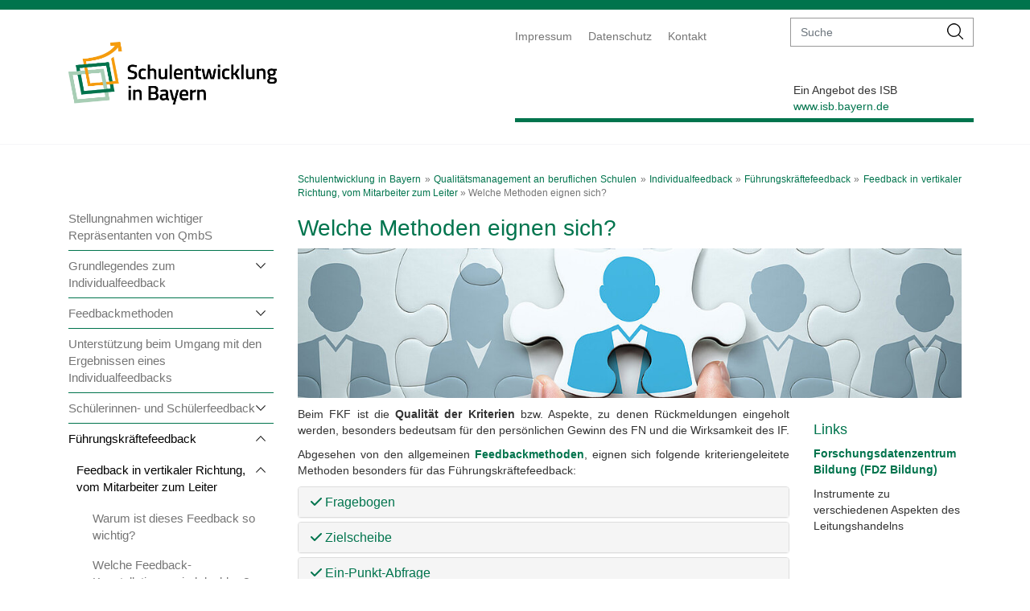

--- FILE ---
content_type: text/html; charset=utf-8
request_url: https://www.schulentwicklung.isb.bayern.de/qmbs/individualfeedback/fuehrungskraeftefeedback/vertikalesfeedback/methoden/
body_size: 8030
content:
<!DOCTYPE html>
<html lang="de">
	<head>
		<meta charset="utf-8">
		<!--
	This website is powered by TYPO3 - inspiring people to share!
	TYPO3 is a free open source Content Management Framework initially created by Kasper Skaarhoj and licensed under GNU/GPL.
	TYPO3 is copyright 1998-2026 of Kasper Skaarhoj. Extensions are copyright of their respective owners.
	Information and contribution at https://typo3.org/
-->
		<base href="/">
		<title>Welche Methoden eignen sich?</title>
		<meta http-equiv="x-ua-compatible" content="IE=edge">
		<meta name="viewport" content="width=device-width, initial-scale=1.0, user-scalable=yes">
		<meta name="keywords" content="Welche Methoden eignen sich?">
		<meta name="description" content="Welche Methoden eignen sich?">
		<meta name="twitter:card" content="summary">
		<meta name="revisit-after" content="14 days">
		<link rel="stylesheet" href="/typo3temp/assets/css/c912669d8265d8f41b6e46ae79d78d76.css?1739806006" media="all">
		<link rel="stylesheet" href="/_assets/431730821ffcca72e8d297eae12c3152/css/bootstrap.min.css?1711532977" media="all">
		<link rel="stylesheet" href="/_assets/431730821ffcca72e8d297eae12c3152/css/bootstrapExtra.css?1711541612" media="all">
		<link rel="stylesheet" href="/_assets/431730821ffcca72e8d297eae12c3152/css/portale.css?1711541612" media="all">
		<link rel="stylesheet" href="/_assets/431730821ffcca72e8d297eae12c3152/fontawesome/css/fontawesome.css?1711541612" media="all">
		<link rel="stylesheet" href="/_assets/431730821ffcca72e8d297eae12c3152/fontawesome/css/brands.css?1711541612" media="all">
		<link rel="stylesheet" href="/_assets/431730821ffcca72e8d297eae12c3152/fontawesome/css/solid.css?1711541612" media="all">
		<link rel="stylesheet" href="/_assets/431730821ffcca72e8d297eae12c3152/css/ke_search_pi1.css?1711541612" media="all">
		<link rel="stylesheet" href="/_assets/431730821ffcca72e8d297eae12c3152/css/jquery.dataTables.css?1711541612" media="all">
		<link rel="stylesheet" href="/typo3temp/assets/css/a96d51ec3ae8d204bbab114ee82b4309.css?1739806006" media="all">
		<script src="/_assets/431730821ffcca72e8d297eae12c3152/js/jquery-3.6.3.min.js?1711541615"></script>
		<script src="/_assets/431730821ffcca72e8d297eae12c3152/js/jquery-ui.min.js?1711541615"></script>
		<script src="/_assets/431730821ffcca72e8d297eae12c3152/js/bootstrap.min.js?1711541615"></script>
		<script src="/_assets/431730821ffcca72e8d297eae12c3152/js/slick.min.js?1711541615"></script>
		<script src="/_assets/431730821ffcca72e8d297eae12c3152/js/sisi.min.js?1720713547"></script>
		<script src="/_assets/431730821ffcca72e8d297eae12c3152/js/jquery.dataTables.js?1711541615"></script>
		<style>
.external-link, .external-link-new-window, .internal-link, .internal-link-new-window, .ce-uploads-fileName, .mail {border-bottom-color:#00744D }
.wrapper{color:#F5F6F8}
footer,.sisi-grid-70-30 > .col-right {background-color:#F5F6F8}
body{background-color:white}
.header,.sisi-main-wrapper{background-color:white}
.header{border-top-color:#00744D}
a,.header-right-wrapper a { color:#999999}
.sisi-sidebar-navi li, .sisi-sidebar-navi .sisi-level2 {border-color:#00744D}
.sisi-header-bright{background-color:#00744D;color:white}
.sisi-header-bright a {color:white}
.header .header-right-wrapper {border-color:#00744D}
.aktive_level0 > a,.sisi-main-color {color:#00744D}
.container .sisi-main-content .external-link,
.container .sisi-main-content .external-link-new-window,
.container .sisi-main-content .internal-link,
.container .sisi-main-content .internal-link-new-window,
.container .sisi-main-content .ce-uploads-fileName,
.container .sisi-main-content .mail,.header-right-wrapper .sisi-sublogo-isb a, .sisi-main-content a,h1{
color:#00744D
}
.sisi-icon{ border-color: transparent transparent transparent #00744D;}
.sisi-footer .nav > li > a:hover, .sisi-footer .nav > li > a:focus {color:#00744D;}}
</style>
		<meta name="google-site-verification" content="Y57CkJZUpLI9uGwzJIVfZOXbuwmmDnV0YQZLPbNedpA">
		<link rel="shortcut icon" href="/fileadmin/user_upload/Schulentwicklung/logos/favicon.png" type="image/x-icon">
		<link rel="icon" href="/fileadmin/user_upload/Schulentwicklung/logos/favicon.png" type="image/x-icon">
		<link rel="stylesheet" href="/fileadmin/user_upload/css/schulentwicklung.css" type="text/css">
		<link rel="stylesheet" href="/fileadmin/user_upload/css/schulentwicklung_qmbs.css" type="text/css">
		<link rel="canonical" href="https://www.schulentwicklung.isb.bayern.de/qmbs/individualfeedback/fuehrungskraeftefeedback/vertikalesfeedback/methoden/"> </head>
	<body class="level-5">
		<div class="header">
			<div class="container">
				<div class="row">
					<div class="header-left logo col-lg-6 col-md-6 col-sm-6 col-xs-12"> <a href="/"> <img src="/fileadmin/user_upload/Schulentwicklung/logos/logo_se.jpg" width="1000" height="301" alt="" > </a>
						<div class="sisi-sublogo-mobile"> </div>
						 </div>
					<div class="header-right-wrapper col-lg-6 col-md-6 col-sm-6 col-xs-12">
						<div class="navi-top">
							<div class="">
								<ul class="nav navbar-nav mobile-top-navi">
									<li class="nav-item sisi-first"><a href="/impressum/">Impressum</a></li>
									<li class="nav-item"><a href="/datenschutz/">Datenschutz</a></li>
									<li class="nav-item sisi-last"><a href="/kontakt/">Kontakt</a></li>
								</ul>
								<form method="get" id="form_kesearch_searchfield" name="form_kesearch_searchfield" action="/suchergebnisse/">
									<div class="input-group sisi-search"> <input type="text" aria-label="suche" class="form-control" name="tx_kesearch_pi1[sword]" placeholder="Suche"> <span class="input-group-btn">
											<button class="btn btn-default" type="submit"> <img src="/_assets/431730821ffcca72e8d297eae12c3152/images/search-icon.png" alt="suchen Icon" title="suchen Icon"> </button>
											 </span> </div>
									 </form>
								 </div>
							 </div>
						<div class="sisi-sublogo-isb">
							<div class="row">
								<div class="col-left col-lg-10 col-md-9 col-sm-9 col-xs-9"> <span class="sisi-logo-right-box"> Ein Angebot des ISB <br> <a href="http://www.isb.bayern.de" target="_blank" rel="noreferrer"> www.isb.bayern.de </a> </span> </div>
								<div class="col-right col-lg-2 col-md-3 col-sm-3 col-xs-3"> </div>
								 </div>
							 </div>
						 </div>
					 </div>
				 </div>
			 </div>
		<div id="wrap">
			<div class="container sisi-main-wrapper"> <img src="/_assets/431730821ffcca72e8d297eae12c3152/images/burger.png" alt="mobile Navigation Icon" title="mobile Navigation Icon" class="sisi-mobil-open-icon">
				<div class="row" style="clear: both;">
					<div class="col-lg-3 col-md-4 col-sm-12 col-xs-12 sisi-sidebar-navi">
						<ul class="sisi-level1">
							<li class="aktive_level0"><a href="/qmbs/individualfeedback/">Individualfeedback</a>
								<ul class="sisi-level2">
									<li class="sisi-first"><a href="/qmbs/individualfeedback/stellungnahmen-wichtiger-repraesentanten-von-qmbs/">Stellungnahmen wichtiger Repräsentanten von QmbS</a></li>
									<li class="arrow-down "><a href="/qmbs/individualfeedback/grundsaetzliches/">Grundlegendes zum Individualfeedback</a>
										<ul class="sisi-level3">
											<li class="sisi-first"><a href="/qmbs/individualfeedback/grundsaetzliches/zumverstaendnis/">Was versteht man unter Individualfeedback?</a></li>
											<li><a href="/qmbs/individualfeedback/grundsaetzliches/abgrenzungfeedback/">Wodurch zeichnet sich Individualfeedback gegenüber Feedback aus?</a></li>
											<li><a href="/qmbs/individualfeedback/grundsaetzliches/gruende/">Warum brauchen gerade Lehrpersonen Individualfeedback?</a></li>
											<li><a href="/qmbs/individualfeedback/grundsaetzliches/leistungen/">Was bringt Individualfeedback?</a></li>
											<li><a href="/qmbs/individualfeedback/grundsaetzliches/qualitaetskriterien/">Welche Qualitätskriterien thematisiere ich im Individualfeedback?</a></li>
											<li><a href="/qmbs/individualfeedback/grundsaetzliches/gelingensfaktoren/">Wie gelingt Individualfeedback? Feedbackregeln</a></li>
											<li class="sisi-last"><a href="/qmbs/individualfeedback/grundsaetzliches/einstieg/">Wie kann ich beginnen? – Selbstreflexion als möglicher Einstieg</a></li>
										</ul>
									</li>
									<li class="arrow-down "><a href="/qmbs/individualfeedback/feedbackmethoden/">Feedbackmethoden</a>
										<ul class="sisi-level3">
											<li class="sisi-first"><a href="/qmbs/individualfeedback/feedbackmethoden/methodefuerindividualfeedback/">Feedbackmethode und Individualfeedback</a></li>
											<li><a href="/qmbs/individualfeedback/feedbackmethoden/schriftlichemethodenvsnichtschriftlichemethoden/">Schriftliche Methoden vs. nichtschriftliche Methoden</a></li>
											<li><a href="/qmbs/individualfeedback/feedbackmethoden/quantitativevsqualitativemethoden/">Quantitative vs. qualitative Methoden</a></li>
											<li><a href="/qmbs/individualfeedback/feedbackmethoden/methodenimueberblick/">Feedbackmethoden im Überblick</a></li>
											<li class="sisi-last"><a href="/qmbs/individualfeedback/feedbackmethoden/ausgewaehltemethoden/">Kurzbeschreibungen ausgewählter Feedbackmethoden</a></li>
										</ul>
									</li>
									<li><a href="/qmbs/individualfeedback/unterstuetzung/">Unterstützung beim Umgang mit den Ergebnissen eines Individualfeedbacks</a></li>
									<li class="arrow-down "><a href="/qmbs/individualfeedback/schuelerfeedback/">Schülerinnen- und Schülerfeedback</a>
										<ul class="sisi-level3">
											<li class="sisi-first"><a href="/qmbs/individualfeedback/schuelerfeedback/durchfuehrung/">Wie wird Schülerinnen- und Schülerfeedback durchgeführt?</a></li>
											<li><a href="/qmbs/individualfeedback/schuelerfeedback/wirksamkeit/">Wie wird Schülerinnen- und Schülerfeedback wirksam?</a></li>
											<li><a href="/qmbs/individualfeedback/schuelerfeedback/besprechungergebnisse/">Wie gehe ich in der Klasse mit den Ergebnissen um?</a></li>
											<li><a href="/qmbs/individualfeedback/schuelerfeedback/informationklasse/">Was muss die Klasse über Schülerinnen- und Schülerfeedback wissen?</a></li>
											<li class="sisi-last"><a href="/qmbs/individualfeedback/schuelerfeedback/methoden/">Welche Methoden sind geeignet?</a></li>
										</ul>
									</li>
									<li class="aktive arrow-up"><a href="/qmbs/individualfeedback/fuehrungskraeftefeedback/">Führungskräftefeedback</a>
										<ul class="sisi-level3">
											<li class="aktive sisi-first arrow-up hasSub"><a href="/qmbs/individualfeedback/fuehrungskraeftefeedback/vertikalesfeedback/">Feedback in vertikaler Richtung, vom Mitarbeiter zum Leiter</a>
												<ul class="sisi-level4">
													<li class="sisi-first"><a href="/qmbs/individualfeedback/fuehrungskraeftefeedback/vertikalesfeedback/gruende/">Warum ist dieses Feedback so wichtig?</a></li>
													<li><a href="/qmbs/individualfeedback/fuehrungskraeftefeedback/vertikalesfeedback/feedback-konstellationen/">Welche Feedback-Konstellationen sind denkbar?</a></li>
													<li><a href="/qmbs/individualfeedback/fuehrungskraeftefeedback/vertikalesfeedback/apektefuehrungskraeftefeedback/">Worauf bezieht sich ein Führungskräftefeedback?</a></li>
													<li><a href="/qmbs/individualfeedback/fuehrungskraeftefeedback/vertikalesfeedback/abgrenzunginterneevaluation/">Führungskräftefeedback und interne Evaluation</a></li>
													<li class="aktive"><a href="/qmbs/individualfeedback/fuehrungskraeftefeedback/vertikalesfeedback/methoden/">Welche Methoden eignen sich?</a></li>
													<li class="sisi-last"><a href="/qmbs/individualfeedback/fuehrungskraeftefeedback/vertikalesfeedback/feedbackprozess/">Wie läuft der Feedbackprozess ab?</a></li>
												</ul>
											</li>
											<li class="arrow-down sisi-last hasSub"><a href="/qmbs/individualfeedback/fuehrungskraeftefeedback/horizontalesfeedback/">Horizontales Feedback innerhalb eines Leitungsteams</a>
												<ul class="sisi-level4">
													<li class="sisi-first"><a href="/qmbs/individualfeedback/fuehrungskraeftefeedback/horizontalesfeedback/bedeutung/">Welche Bedeutung hat dieses Feedback und wie wird es durchgeführt?</a></li>
													<li class="sisi-last"><a href="/qmbs/individualfeedback/fuehrungskraeftefeedback/horizontalesfeedback/formen/">Welche Formen des Feedbacks sind möglich?</a></li>
												</ul>
											</li>
										</ul>
									</li>
									<li class="arrow-down "><a href="/qmbs/individualfeedback/kollegialehospitation/">Kollegiale Hospitation</a>
										<ul class="sisi-level3">
											<li class="sisi-first"><a href="/qmbs/individualfeedback/kollegialehospitation/vorteile/">Worin liegen die Vorteile der kollegialen Hospitation?</a></li>
											<li><a href="/qmbs/individualfeedback/kollegialehospitation/partnerwahl/">Welchen Partner wähle ich für die Hospitation?</a></li>
											<li><a href="/qmbs/individualfeedback/kollegialehospitation/rueckmeldungen/">Worauf beziehen sich die Rückmeldungen?</a></li>
											<li><a href="/qmbs/individualfeedback/kollegialehospitation/feedbackgespraech/">Wie verläuft ein erfolgreiches Feedbackgespräch?</a></li>
											<li><a href="/qmbs/individualfeedback/kollegialehospitation/unterstuetzungschulleitung/">Wie kann die Schulleitung kollegiale Hospitation unterstützen?</a></li>
											<li class="sisi-last"><a href="/qmbs/individualfeedback/kollegialehospitation/themengebiete/">Wozu kann ich mir außerdem kollegiales Feedback einholen?</a></li>
										</ul>
									</li>
									<li><a href="/qmbs/individualfeedback/bildungspartner/">Rückmeldungen von Bildungspartnern</a></li>
									<li><a href="/qmbs/individualfeedback/referendare/">Feedback von Referendaren</a></li>
									<li class="arrow-down sisi-last"><a href="/qmbs/individualfeedback/individualfeedbackundprozesssteuerung/">Der Baustein „Individualfeedback“ auf der Ebene der Prozesssteuerung</a>
										<ul class="sisi-level3">
											<li class="sisi-first arrow-down hasSub"><a href="/qmbs/individualfeedback/individualfeedbackundprozesssteuerung/implementierung/">Die Implementierung an der Einzelschule</a>
												<ul class="sisi-level4">
													<li class="sisi-first"><a href="/qmbs/individualfeedback/individualfeedbackundprozesssteuerung/implementierung/ueberzeugen/">Prozess A: Vom Individualfeedback überzeugen</a></li>
													<li><a href="/qmbs/individualfeedback/individualfeedbackundprozesssteuerung/implementierung/kompetenzenaufbauen/">Prozess B: Kompetenzen aufbauen und stärken</a></li>
													<li><a href="/qmbs/individualfeedback/individualfeedbackundprozesssteuerung/implementierung/materialienbereitstellen/">Prozess C: Schulinterne Materialien zur Verfügung stellen</a></li>
													<li><a href="/qmbs/individualfeedback/individualfeedbackundprozesssteuerung/implementierung/zusammenarbeitanregen/">Prozess D: Zusammenarbeit anregen und ermöglichen</a></li>
													<li><a href="/qmbs/individualfeedback/individualfeedbackundprozesssteuerung/implementierung/prozesseverbindlichkeitherstellenundanerkennungzollen/">Prozess E: Verbindlichkeit herstellen und Anerkennung zollen</a></li>
													<li class="sisi-last"><a href="/qmbs/individualfeedback/individualfeedbackundprozesssteuerung/implementierung/vorbildsein/">Prozess F: In der Vorbildrolle wirken</a></li>
												</ul>
											</li>
											<li class="arrow-down hasSub"><a href="/qmbs/individualfeedback/individualfeedbackundprozesssteuerung/nachhaltigkeit/">Nachhaltigkeit der Individualfeedback-Praxis</a>
												<ul class="sisi-level4">
													<li class="sisi-first"><a href="/qmbs/individualfeedback/individualfeedbackundprozesssteuerung/nachhaltigkeit/aufrechterhaltungpraxis/">Aufrechterhaltung der Feedbackpraxis</a></li>
													<li><a href="/qmbs/individualfeedback/individualfeedbackundprozesssteuerung/nachhaltigkeit/evaluierungpraxis/">Evaluierung der Individualfeedback-Praxis</a></li>
													<li class="sisi-last"><a href="/qmbs/individualfeedback/individualfeedbackundprozesssteuerung/nachhaltigkeit/verschraenkungmitaktuellenthemenderschulentwicklung/">Verschränkung mit aktuellen Themen der Schulentwicklung</a></li>
												</ul>
											</li>
											<li class="sisi-last"><a href="/qmbs/individualfeedback/individualfeedbackundprozesssteuerung/schaffungfeedbackkultur/">Der Weg zur Feedbackkultur</a></li>
										</ul>
									</li>
								</ul>
							</li>
						</ul>
						 </div>
					<div class="col-lg-9 col-md-8 col-sm-12 col-xs-12 sisi-main-content">
						<div class="sisi-breadcrumb">
							<p><a href="/" target="_top">Schulentwicklung in Bayern</a>&nbsp;&raquo;&nbsp;<a href="/qmbs/" target="_top">Qualitätsmanagement an beruflichen Schulen</a>&nbsp;&raquo;&nbsp;<a href="/qmbs/individualfeedback/" target="_top">Individualfeedback</a>&nbsp;&raquo;&nbsp;<a href="/qmbs/individualfeedback/fuehrungskraeftefeedback/" target="_top">Führungskräftefeedback</a>&nbsp;&raquo;&nbsp;<a href="/qmbs/individualfeedback/fuehrungskraeftefeedback/vertikalesfeedback/" target="_top">Feedback in vertikaler Richtung, vom Mitarbeiter zum Leiter</a>&nbsp;&raquo;&nbsp;Welche Methoden eignen sich?</p>
							 </div>
						<!--TYPO3SEARCH_begin-->
						<div id="c50089">
							<h1> Welche Methoden eignen sich? </h1>
							<div class=" mm ce-textpic ce-right ce-intext">
								<div class="ce-bodytext"> </div>
								 </div>
							 </div>
						<div id="c50821">
							<div class=" mm ce-textpic ce-center ce-above">
								<div class="ce-gallery " data-ce-columns="1" data-ce-images="1">
									<div class="ce-outer">
										<div class="ce-inner">
											<div class="ce-row">
												<div class="">
													<div class="ce-media"> <img src="/fileadmin/_processed_/d/b/csm_iStock-1140300365_198d5da70d.jpg" width="1000" height="226" alt=""> </div>
													 </div>
												 </div>
											 </div>
										 </div>
									 </div>
								<div class="ce-bodytext"> </div>
								 </div>
							 </div>
						<div class="row sisi-grid-70-30-no-color">
							<div class="sisi-ce-spacer col-left col-12 col-xs-12 col-sm-12 col-md-8 col-lg-9">
								<div id="c21801">
									<div class=" mm ce-textpic ce-right ce-intext">
										<div class="ce-bodytext">
											<p>Beim FKF ist die <b>Qualität der Kriterien</b> bzw. Aspekte, zu denen Rückmeldungen eingeholt werden, besonders bedeutsam für den persönlichen Gewinn des FN und die Wirksamkeit des IF.</p>
											 </div>
										 </div>
									 </div>
								<div id="c21802">
									<div class=" mm ce-textpic ce-right ce-intext">
										<div class="ce-bodytext">
											<p>Abgesehen von den allgemeinen <a href="/qmbs/individualfeedback/feedbackmethoden/" class="internal-link" title="Opens internal link in current window">Feedbackmethoden</a>, eignen sich folgende kriteriengeleitete Methoden besonders für das Führungskräftefeedback:</p>
											 </div>
										 </div>
									 </div>
								<div class="tx-dce-pi1">
									<div class="panel-group" id="accordion_21803">
										<div class="panel panel-default">
											<div class="panel-heading">
												<h4 class="panel-title"> <a data-bs-toggle="collapse" data-parent="#accordion_21803" href="#accordion_21803_0" aria-expanded="true"> <i class="fa fa-check"></i> Fragebogen </a> </h4>
												 </div>
											<div id="accordion_21803_0" class="collapse show">
												<div class="panel-body">
													<p>Eine <b>schriftliche Befragung</b> mithilfe eines Fragebogens eignet sich für einen <b>großen Kreis an FG</b>, insbesondere für das gesamte Kollegium. Hier bietet sich das <b>mebis-Tool</b> an mit den Vorteilen einer automatischen Auswertung, einem grafischen Abgleich zwischen Selbst- und Fremdeinschätzung, sicherer Anonymität der FG und vollständiger Datensicherheit.[1]</p>
													<p>Zum Einsatz kommen sollte ein <a href="/qmbs/individualfeedback/fuehrungskraeftefeedback/vertikalesfeedback/apektefuehrungskraeftefeedback/#c21767"><b>maßgeschneiderter Fragebogen</b></a>: Es zahlt sich aus, Zeit in die Erstellung eines solchen Bogens zu investieren. Als Ausgangspunkt dienen Vorlagen mit wissenschaftlich fundierten Qualitätskriterien für Führung.[2] Der spezifische Fragebogen wird am besten unter<b> Einbezug der FG entwickelt </b>oder sollte zumindest mit diesen abgestimmt sein. Denn ein solches Vorgehen erhöht die <b>Akzeptanz des Instruments</b> und somit die Beteiligung der befragten Lehrkräfte am Feedback selbst.</p>
													<p>Zusätzlich zu den Items mit vorgesehenen Antwortkategorien sollte gerade beim FKF Raum sein für <b>Erläuterungen zum Antwortverhalten</b> sowie für <b>freie Anmerkungen</b>, die in den Items nicht angesprochen werden. Denn solche Äußerungen sind für den FN sehr hilfreich,[3] werden beim FKF in einem späteren Auswertungsgespräch aber u.&nbsp;U. nicht mehr vorgebracht.</p>
													<hr>
													<p>[1] Zur Nutzung dieses Tools (Aktivität „Schüler-Feedback“) findet man bei mebis unter: <a href="https://www.mebis.bayern.de/infoportal/kategorie/tutorials/lernplattform-m-t/schueler-feedback/" target="_blank" rel="noreferrer">https://www.mebis.bayern.de/infoportal/kategorie/tutorials/lernplattform-m-t/schueler-feedback/</a> folgende Anleitungen bzw. Tutorials: „Durchführen einer Befragung mit Selbsteinschätzung“, „Auswerten einer Befragung“, „Einen Fragebogen anpassen oder selbst erstellen“, „Erstellen einer Befragung mithilfe einer Vorlage“.</p>
													<p>[2] Vgl. dazu z.&nbsp;B. die Datenbankdes Forschungszentrums Bildung (FDZ Bildung), wo Kriterien für „Prozesse auf Schulebene“, u.&nbsp;a. für „Schulleitungshandeln“ aufgelistet sind (<a href="https://www.fdz-bildung.de/konstruktliste.php?la=de" target="_blank" class="external-link-new-window" title="Opens external link in new window" rel="noreferrer">https://www.fdz-bildung.de/konstruktliste.php?la=de</a>).</p>
													<p>[3] Vgl. Buhren &amp; Kühme, 2015, S. 297: „Die Hinweise und Antworten auf offene Fragen am Ende waren oft interessanter als die Auswertung der vorgegebenen Items.“</p>
												</div>
												 </div>
											 </div>
										<div class="panel panel-default">
											<div class="panel-heading">
												<h4 class="panel-title"> <a data-bs-toggle="collapse" data-parent="#accordion_21803" href="#accordion_21803_1" aria-expanded="true"> <i class="fa fa-check"></i> Zielscheibe </a> </h4>
												 </div>
											<div id="accordion_21803_1" class="collapse show">
												<div class="panel-body">
													<p>Zielscheibe </p>
													<p>Die Zielscheibe ermöglicht die Aufnahme mehrerer Kriterien. Aus Zeitgründen ist sie für Veranstaltungen mit nicht allzu großem Teilnehmerkreis geeignet; es muss darauf geachtet werden, dass der innere Bereich der Zielscheibe genügend Platz bietet für die Anzahl der FG.</p>
												</div>
												 </div>
											 </div>
										<div class="panel panel-default">
											<div class="panel-heading">
												<h4 class="panel-title"> <a data-bs-toggle="collapse" data-parent="#accordion_21803" href="#accordion_21803_2" aria-expanded="true"> <i class="fa fa-check"></i> Ein-Punkt-Abfrage </a> </h4>
												 </div>
											<div id="accordion_21803_2" class="collapse show">
												<div class="panel-body">
													<p>Hier kommt in erster Linie die zweidimensionale Form als Streudiagramm infrage, bei der mit einem „Punkt“, d.&nbsp;h. Klebepunkt bzw. Kreuz, eine Einschätzung zu zwei Aspekten vorgenommen wird. Wenn man die Feedbackaspekte variiert, kann man bei regelmäßigem Einsatz der Methode Rückmeldungen zu einem insgesamt breiten Spektrum erhalten. Das Streudiagramm bietet bei entsprechender Größe auch bei einer großen Teilnehmerzahl ausreichend Platz, und die einzelne Markierung lässt sich von jedem FG zügig anbringen. </p>
												</div>
												 </div>
											 </div>
										 </div>
									 </div>
								 </div>
							<div class="sisi-ce-spacer col col-right col-xs-12 col-sm-12 col-md-4 col-lg-3">
								<div id="c23449">
									<div class="sisi-table-cell">
										<h3 class="h3-without-bgcolor sisi-main-color isthisused"> Links </h3>
										 </div>
									<div class=" mm ce-textpic ce-right ce-intext">
										<div class="ce-bodytext">
											<p> <a href="https://www.fdz-bildung.de/konstruktliste.php?" target="_blank" class="external-link-new-window" title="Öffnet internen Link in neuem Fenster" rel="noreferrer">Forschungsdatenzentrum Bildung (FDZ Bildung)</a> </p>
											<p>Instrumente zu verschiedenen Aspekten des Leitungshandelns</p>
											 </div>
										 </div>
									 </div>
								 </div>
							 </div>
						<div id="c21805">
							<div class=" mm ce-textpic ce-right ce-intext">
								<div class="ce-bodytext">
									<blockquote>
										<p>Wichtig ist, dass nach dem Einholen der Rückmeldungen mithilfe dieser schriftlichen Methoden der <b>IF-Prozess weitergeführt</b> wird (Phasen 5 bis 7 des <a href="/qmbs/individualfeedback/fuehrungskraeftefeedback/vertikalesfeedback/feedbackprozess/" class="internal-link" title="Opens internal link in current window">Feedbackprozesses</a>).</p>
									</blockquote>
									<h3><span style="font-weight: normal;">Kriteriengeleitetes Gespräch </span></h3>
									 </div>
								 </div>
							 </div>
						<div id="c21804">
							<div class=" mm ce-textpic ce-right ce-intext">
								<div class="ce-bodytext">
									<p><b>Grundlage </b>für ein solches Feedbackgespräch ist ein überschaubarer <b>Katalog</b> von enger oder weiter gefassten Kriterien zu den Aufgabenbereichen des FN, in welche der FG Einblick hat. Diese mündlichen Rückmeldungen sollten ausschließlich nach einer Ankündigung mit Mitteilung der Kriterien erbeten werden, damit sich die Feedback gebenden Personen auf das Gespräch vorbereiten können.</p>
									<p><b>Gespräch in der Gruppe,</b> ggf. mit Resonanzgruppenmethode</p>
									<p>Ein Gespräch bietet sich für einen kleinen Kreis an FG an, vor allem für die Mitglieder einer Fachschaft oder die der Schulleitung. Entweder werden die Einschätzungen der einzelnen FG im gemeinsamen Gespräch mit dem FN zusammengetragen oder es wird eine <a href="/qmbs/individualfeedback/feedbackmethoden/ausgewaehltemethoden/#c21992" class="internal-link" title="Opens internal link in current window">Resonanzgruppe</a> gebildet, die – mit dem Vorteil erhöhter Anonymität – die Rückmeldungen sammelt und dem FN mitteilt.</p>
									<p><b>Einzelgespräch</b>, i.&nbsp;d.&nbsp;R. im Rahmen eines Mitarbeitergesprächs</p>
									<p>Die Schulleiterin bzw. der Schulleiter kann bzw. soll den Lehrkräften im Rahmen des Mitarbeitergesprächs anbieten, Rückmeldungen zu Aspekten seines bzw. ihres Handelns zu geben. Denn „das Führungsverhalten der Vorgesetzten“ wird ausdrücklich als Bestandteil des Mitarbeitergesprächs ausgewiesen: „Ferner soll es […] eine Rückmeldung über die eigene Leistung als Führungskraft liefern.“[1]</p>
									<p>Dem Schulleiter bzw. der Schulleiterin und anderen Führungspersonen steht es offen, sich in einem anderen Gesprächskontext von einzelnen FG angekündigte mündliche Rückmeldungen geben zu lassen. Ein längeres Feedbackgespräch kann man mit einer Lehrkraft führen, zu der gegenseitiges Vertrauen besteht.</p>
									<p><b>Eine solche Rückmeldung einer Einzelperson leistet – vergleichbar mit einem Mosaikstein – einen Beitrag zu einem IF als Ganzes.</b> </p>
									<hr>
									<p>[1] KMBek „Durchführung des Mitarbeitergesprächs an den staatlichen Schulen“ vom 16. Mai 2014, Az.: II.5-5 P 4020-6b.125 110</p>
									 </div>
								 </div>
							 </div>
						<!-- TYPO3SEARCH_end-->
						 </div>
					 </div>
				 </div>
			<footer>
				<div class="container">
					<div class="row">
						<div class="footer-left navi-footer col-lg-3 col-md-12 col-sm-12 col-xs-12">
							<ul class="nav sisi-footer">
								<li class="sisi-first">
									<div class="sisi-icon"></div>
									<a href="http://www.isb.bayern.de/themenportale/" target="_blank" rel="noreferrer">Vom ISB betreute Themenportale</a></li>
								<li class="sisi-last">
									<div class="sisi-icon"></div>
									<a href="http://www.isb.bayern.de/links-zu-schule-und-bildung/" target="_blank" rel="noreferrer">Weitere Links zu Schule und Bildung</a></li>
							</ul>
							 </div>
						<div class="footer-right col-lg-9 col-md-12 col-sm-12 col-xs-12">
							<div class="tx-sisiicons">
								<div class="sisi-footers-logo"> <span>Netzwerk:</span> <a href="https://www.km.bayern.de/" target="_blank" rel="noreferrer" title="Bayerisches Staatsministerium für Bildung und Kultus, Wissenschaft und Kunst"> <img class=" sisi-nobreak" title="Bayerisches Staatsministerium für Unterricht und Kultus" alt="Bayerisches Staatsministerium für Unterricht und Kultus" src="/fileadmin/user_upload/Logo/Kulturtag/Logos_extern/logo_km.png" width="162" height="99"> </a> <a href="http://alp.dillingen.de/" target="_blank" rel="noreferrer"> <img class=" sisi-nobreak" title="Akademie für Lehrerfortbildung und Personalführung" alt="Akademie für Lehrerfortbildung und Personalführung" src="/fileadmin/user_upload/Logos_extern/logo_alp_300px.png" width="301" height="220"> </a> <a href="https://www.las.bayern.de/qualitaetsagentur/evaluation_konzeption_methoden/schul-unterrichtsqualitaet_qualitaetstableau.html" target="_blank" rel="noreferrer"> <img class=" sisi-break" title="Bayerisches Landesamt für Schule" alt="Bayerisches Landesamt für Schule" src="/fileadmin/user_upload/Logos_extern/logo_landesamt_fuer_schule.png" width="410" height="75"> </a> <a href="https://www.bildungspakt-bayern.de/" target="_blank" rel="noreferrer"> <img class=" sisi-nobreak" title="Stiftung Bildungspakt Bayern" alt="Stiftung Bildungspakt Bayern" src="/fileadmin/user_upload/Logos_extern/stiftung_bildungspakt.png" width="501" height="174"> </a> </div>
								 </div>
							 </div>
						 </div>
					 </div>
				 </footer>
			<button id="backToTopBtn" onclick="scrollToTop()">Seitenanfang</button>
			 </div>
		<script>
$('.more_button').on('click', function() {
    $(this).parent().children().filter("div.more").toggleClass("all");
    $(this).html(function(i, text){
         return text === '<a href="javascript: void(0)">mehr</a>' ? '<a href="javascript: void(0)">weniger</a>' : '<a href="javascript: void(0)">mehr</a>';
    });
  });
</script>
		 </body>
	 </html>

--- FILE ---
content_type: text/css; charset=utf-8
request_url: https://www.schulentwicklung.isb.bayern.de/fileadmin/user_upload/css/schulentwicklung.css
body_size: 1082
content:
/* Logo */

.header .header-left.logo img {
    max-height: 78px;
    width: auto;
    padding-left: 0px;
    margin-top: 40px;
}


/* Kontrast bei Menüeinträgen */

a,
.header-right-wrapper a {
    color: #757575;
}

.sisi-breadcrumb {
    color: #757575;
}

.sisi-footer>li>a {
    color: #717171;
}


/* --- */

.more {
    display: block;
    overflow: hidden;
    position: relative;
    height: 150px;
}

div.more ul li {
    margin-left: 25px;
    list-style: none;
}

div.more ul li:before {
    font-family: 'Font Awesome 6 Free';
    content: '\25b6';
    margin: 0 13px 0 -25px;
    color: #00744D;
}

.col-lg-6.col-md-6.col-sm-6.col-xs-12.col-left.col-70 {
    width: 70%
}

.col-lg-6.col-md-6.col-sm-6.col-xs-12.col-right.col-30 {
    width: 30%
}


/* Arrows in front of links and bold links  */


/* .col-lg-6.col-md-6.col-sm-6.col-xs-12.col-left a:before {
    font-family: 'Font Awesome 6 Free';
    content: '»';
    font-weight: bold;
    margin: 0 4px 0 2px;
    color: #00744D;
} */

.col-lg-6.col-md-6.col-sm-6.col-xs-12.col-left a {
    font-weight: bold;
}


/* div.ce-bodytext a:before {
    font-family: 'Font Awesome 6 Free';
    content: '»';
    font-weight: bold;
    margin: 0 4px 0 2px;
    color: #00744D;
} */

div.ce-bodytext a {
    font-weight: bold;
}


/* div.more a:before {
    font-family: 'Font Awesome 6 Free';
    content: '»';
    font-weight: bold;
    margin: 0 4px 0 2px;
    color: #00744D;
} */

div.panel-body a {
    font-weight: bold;
    color: #00744D;
}


/* div.panel-body a:before {
    font-family: 'Font Awesome 6 Free';
    content: '»';
    font-weight: bold;
    margin: 0 4px 0 2px;
    color: #00744D;
} */

div.more a {
    font-weight: bold;
}

.more:after {
    position: absolute;
    bottom: 0;
    height: 100%;
    width: 100%;
    content: "";
    background: linear-gradient(to top, rgba(255, 255, 255, 1) 0%, rgba(255, 255, 255, 0) 50%);
    pointer-events: none;
}

div.more_button a {
    display: block;
    text-align: right;
    margin-bottom: 20px;
}

div.all:after {
    background: rgba(255, 255, 255, 0)
}

div.all {
    height: 100%;
}

div.sisi-sidebar-navi ul a {
    max-width: 95%;
    display: block;
}


/* Accordion */

div[aria-expanded="true"] {
    display: block !important;
}

div.col-right p {
    text-align: left;
}


/* Lists */

ol li {
    padding-bottom: 10px;
    hyphens: auto;
    text-align: justify;
}

.sisi-main-content .ce-bodytext ol li {
    list-style: decimal;
    background-image: none;
    padding-left: 5px;
}

.sisi-main-content .ce-bodytext ol {
    padding-left: 26px;
}

.sisi-main-content .ce-bodytext ul li:before {
    font-family: 'Font Awesome 6 Free';
    content: '\25b6';
    margin: 0 10px 0 -22px;
    color: #00744D;
}

.sisi-main-content .ce-bodytext ul li {
    background-image: none;
    padding-left: 20px;
    padding-bottom: 10px;
}

.sisi-main-content .panel-body ul li:before {
    font-family: 'Font Awesome 6 Free';
    content: '\25b6';
    margin: 0 10px 0 -22px;
    color: #00744D;
}

.sisi-main-content .panel-body ul li {
    background-image: none;
    list-style-type: none;
    padding-left: 23px;
    padding-bottom: 10px;
}

h2 div a:before {
    font-family: 'Font Awesome 6 Free';
    content: '\25b6';
    margin: 0 10px 0 2px;
    color: #00744D;
}

.sisi-slick img {
    margin: auto;
}

a.download[href$=".ppt"] {
    background-image: url('/typo3conf/ext/sisitemplate/Resources/Public/Icons/FileIcons/ppt.gif');
}

a.download[href$=".pptx"] {
    background-image: url('/typo3conf/ext/sisitemplate/Resources/Public/Icons/FileIcons/ppt.gif');
}

a.download[href$=".doc"] {
    background-image: url('/typo3conf/ext/sisitemplate/Resources/Public/Icons/FileIcons/doc.gif');
}

a.download[href$=".docx"] {
    background-image: url('/typo3conf/ext/sisitemplate/Resources/Public/Icons/FileIcons/doc.gif');
}

a.download[href$=".xls"] {
    background-image: url('/typo3conf/ext/sisitemplate/Resources/Public/Icons/FileIcons/xls.gif');
}

a.download[href$=".xlsx"] {
    background-image: url('/typo3conf/ext/sisitemplate/Resources/Public/Icons/FileIcons/xls.gif');
}

hr.ce-div {
    color: #00744D;
}

@media (max-width: 1200px) {
    .sisi-ce-spacer.col.col-xs-12.col-sm-3.col-md-3.col-lg-3 {
        margin: 6px;
        height: 285px;
        width: 47%;
    }
}

--- FILE ---
content_type: text/css; charset=utf-8
request_url: https://www.schulentwicklung.isb.bayern.de/fileadmin/user_upload/css/schulentwicklung_qmbs.css
body_size: 185
content:
/* Spezielle Anpassungen für die QMbS Startseite */

.ce-intext.ce-right .ce-gallery {
    margin-left: 0;
}

.sisi-header-nobgcolor {
    min-height: 53px;
}

.h2-without-bgcolor.sisi-header-nobgcolor {
    margin-top: 30px;
    margin-bottom: 5px;
}